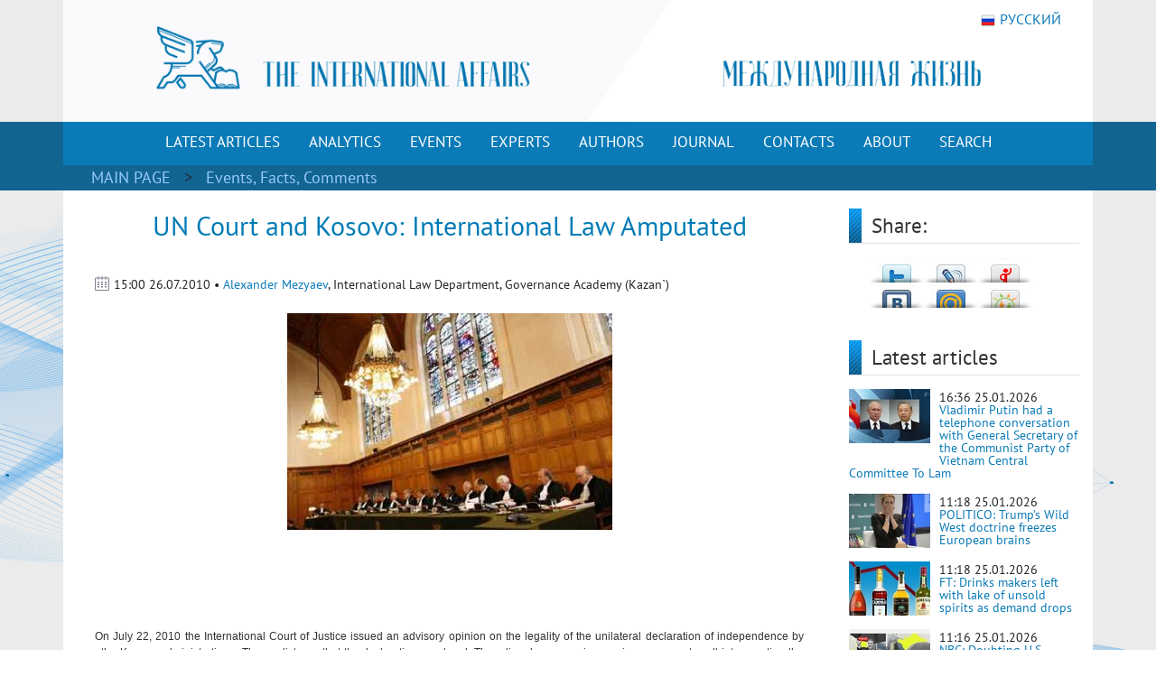

--- FILE ---
content_type: text/html; charset=utf-8
request_url: https://en.interaffairs.ru/article/un-court-and-kosovo-international-law-amputated/
body_size: 10463
content:

<!DOCTYPE html >
<!--[if lt IE 7 ]><html class="ie ie6" lang="en"> <![endif]-->
<!--[if IE 7 ]><html class="ie ie7" lang="en"> <![endif]-->
<!--[if IE 8 ]><html class="ie ie8" lang="en"> <![endif]-->
<!--[if (gte IE 9)|!(IE)]><!--><html lang="en-US"> <!--<![endif]-->
<head>
    <meta http-equiv="Content-Type" content="text/html; charset=utf-8" />
    <meta property="og:type" content="article" />
    <meta property="og:title" content="UN Court and Kosovo: International Law Amputated - International Affairs" />
    <meta property="og:description" content="On July 22, 2010 the International Court of Justice issued an advisory opinion on the legality of the unilateral declaration of independence by «the Kosovo …" />
    <meta property="og:image" content="https://en.interaffairs.ru/media/archive/ca626298-123f-49ed-953f-b8300b0275fa.jpg" />
    <meta property="og:url" content="https://en.interaffairs.ru/article/un-court-and-kosovo-international-law-amputated/" />
    <meta property="og:site_name" content="International Affairs" />
    <meta property="og:locale" content="en_US" />
    <meta name="twitter:title" content="UN Court and Kosovo: International Law Amputated - International Affairs" />
    <meta name="twitter:domain" content="en.interaffairs.ru" />
    <meta name="twitter:description" content="On July 22, 2010 the International Court of Justice issued an advisory opinion on the legality of the unilateral declaration of independence by «the Kosovo …" />
    <meta name="twitter:image" content="https://en.interaffairs.ru/media/archive/ca626298-123f-49ed-953f-b8300b0275fa.jpg" />
    <meta name="twitter:card" content="summary_large_image" />
    <meta name="twitter:site" content="@IA_Journal_" />
    <title>UN Court and Kosovo: International Law Amputated - International Affairs</title>
    <link rel="image_src" href="https://en.interaffairs.ru/media/archive/ca626298-123f-49ed-953f-b8300b0275fa.jpg">
    <meta name="description" content="On July 22, 2010 the International Court of Justice issued an advisory opinion on the legality of the unilateral declaration of independence by «the Kosovo …" />
    <meta name="viewport" content="width=device-width, initial-scale=1" />
    <meta name="keywords" content="politics, analytics, international, affairs, journal, review, expert, government, society" />
    <link rel="shortcut icon" href="/static/media/favs/favicon.ico" type="image/x-icon" />
    <link rel="apple-touch-icon" sizes="57x57" href="/static/media/favs/apple-touch-icon-57x57.png" />
    <link rel="apple-touch-icon" sizes="60x60" href="/static/media/favs/apple-touch-icon-60x60.png" />
    <link rel="apple-touch-icon" sizes="72x72" href="/static/media/favs/apple-touch-icon-72x72.png" />
    <link rel="apple-touch-icon" sizes="76x76" href="/static/media/favs/apple-touch-icon-76x76.png" />
    <link rel="apple-touch-icon" sizes="114x114" href="/static/media/favs/apple-touch-icon-114x114.png" />
    <link rel="apple-touch-icon" sizes="120x120" href="/static/media/favs/apple-touch-icon-120x120.png" />
    <link rel="apple-touch-icon" sizes="144x144" href="/static/media/favs/apple-touch-icon-144x144.png" />
    <link rel="apple-touch-icon" sizes="152x152" href="/static/media/favs/apple-touch-icon-152x152.png" />
    <link rel="apple-touch-icon" sizes="167x167" href="/static/media/favs/apple-touch-icon-167x167.png" />
    <link rel="apple-touch-icon" sizes="180x180" href="/static/media/favs/apple-touch-icon-180x180.png" />
    <link rel="icon" type="image/png" href="/static/media/favs/favicon-16x16.png" sizes="16x16" />
    <link rel="icon" type="image/png" href="/static/media/favs/favicon-32x32.png" sizes="32x32" />
    <link rel="icon" type="image/png" href="/static/media/favs/favicon-96x96.png" sizes="96x96" />
    <link rel="icon" type="image/png" href="/static/media/favs/android-chrome-192x192.png" sizes="192x192" />
    <meta name="msapplication-square70x70logo" content="/static/media/favs/smalltile.png" />
    <meta name="msapplication-square150x150logo" content="/static/media/favs/mediumtile.png" />
    <meta name="msapplication-wide310x150logo" content="/static/media/favs/widetile.png" />
    <meta name="msapplication-square310x310logo" content="/static/media/favs/largetile.png" />
    <link rel="stylesheet" id='superfish-css'  href='/static/media/css/font.css' type='text/css' media='all' />
    <link rel="stylesheet" id='superfish-css'  href='/static/media/css/bootstrap.min.css' type='text/css' media='all' />
	<script src="/static/js/jquery-3.3.1.slim.min.js"></script>
    <script src="/static/js/bootstrap.min.js"></script>
    <link rel="stylesheet" id='superfish-css'  href='/static/media/css/fontawesome.css' type='text/css' media='all' />
	<script src="/static/js/jquery-3.6.0.min.js"></script>
    <link rel='stylesheet' id='superfish-css'  href='/static/media/css/superfish.css?version=1' type='text/css' media='all' />
    <link rel='stylesheet' id='ui-css'  href='/static/media/css/ui.css?version=1' type='text/css' media='all' />
    <link rel='stylesheet' id='base-css'  href='/static/media/css/base.css?version=4' type='text/css' media='all' />
    <link rel='stylesheet' id='stylesheet-css'  href='/static/media/css/style.css?version=4.8' type='text/css' media='all' />
	<meta name="google-site-verification" content="nq2nM56nGVNuuiwvzSKs-JiCclbWj2G9wAfbcxNFYwo" />
	<meta name="yandex-verification" content="62e56c286ba790a2" />
</head>
<body>
    <div class = "wrapper">
        <div class="container color-bg-header">
        <div class="row">
            <div class="col-12 header">
				<!-- Without new year stuff -->
                <a href="/"><img src="/static/media/img/header_5.gif" class="img-header" alt="Журнал Международная жизнь" /></a>
				<!-- With new year stuff -->
				<!-- <a href="/"><img src="/static/media/img/header_5_ng.png" class="img-header" alt="Журнал Международная жизнь" /></a> -->
                <a class="lang" href="https://interaffairs.ru/"><img style="margin-right: 5px;" alt="" src="/static/media/img/flag_rus.png" width="16" height="16" />РУССКИЙ</a>
            </div>
        </div>
    </div>
    <div class="container-fluid" style="background-color: #126591;">
        <div class="container color-bg-menu">
            <div class="row">
                <div class="col-12 pad-menu-no">
                    <nav class="navbar navbar-expand-lg navbar-dark color-bg-menu">
                          	<button class="navbar-toggler" type="button" data-toggle="collapse" data-target="#navbar1" aria-controls="navbar1" aria-expanded="false" aria-label="Toggle navigation">
                                <span class="navbar-toggler-icon"></span>
                            </button>
                        <div class="collapse navbar-collapse justify-content-center dropdown" id="navbar1">
    	                    <ul class="navbar-nav">
                                <li class="nav-item active menu-height-block">
                                    <a class="nav-link text-menu-knopka" href="/rubrics/all/">LATEST ARTICLES</a>
                                </li>
                                <li class="nav-item active menu-height-block">
                                    <a class="nav-link text-menu-knopka" href="/rubrics/analytics/">ANALYTICS</a>
                                </li>
                                <li class="nav-item active menu-height-block">
									<a class="nav-link text-menu-knopka" href="/rubrics/events/">EVENTS</a>
                                </li>
                                <li class="nav-item active menu-height-block">
									<a class="nav-link text-menu-knopka" href="/rubrics/experts/">EXPERTS</a>
                                </li>
                                <li class="nav-item active menu-height-block">
									<a class="nav-link text-menu-knopka" href="/authors/">AUTHORS</a>
                                </li>
                                <li class="nav-item active menu-height-block">
                                    <a class="nav-link dropdown-toggle text-menu-knopka" href="#" id="navbarDropdown2" role="button" data-toggle="dropdown" aria-haspopup="true" aria-expanded="false">JOURNAL</a>
                                    <div class="dropdown-menu dropdown-menu-right dropdown-journal" aria-labelledby="navbarDropdown">
                                        <a class="dropdown-item" href="/numbers/">All Numbers of the Journal</a>
                                        <a class="dropdown-item" href="/special_issues/">Special Issues of the Journal</a>
                                    </div>
                                </li>
                                <li class="nav-item active menu-height-block">
									<a class="nav-link text-menu-knopka" href="/contact/">CONTACTS</a>
                                </li>
                                <li class="nav-item active menu-height-block">
                                    <a class="nav-link dropdown-toggle text-menu-knopka" href="#" id="navbarDropdown1" role="button" data-toggle="dropdown" aria-haspopup="true" aria-expanded="false">ABOUT</a>
                                    <div class="dropdown-menu dropdown-menu-right dropdown-about" aria-labelledby="navbarDropdown">
                                        <a class="dropdown-item" href="/about/">About us</a>
                                        <a class="dropdown-item" href="/council/">Journal's Council</a>
										<a class="dropdown-item" href="/scientific_council/">Scientific Council</a>
                                        <a class="dropdown-item" href="/editors/">Editorial Board</a>
										<a class="dropdown-item" href="/wak/">The journal is included in the WAC</a>
										<a class="dropdown-item" href="/rules/">Rules for submitting articles</a>
										<a class="dropdown-item" href="/review-statement/">Regulations on reviewing articles</a>
                                        <a class="dropdown-item" href="/partners/">Partners</a>
                                        <a class="dropdown-item" target="_blank" href="/media/pdf/booklet.pdf">Booklet</a>
                                    </div>
                                </li>
                                <li class="nav-item active menu-height-block">
									<a class="nav-link text-menu-knopka" href="/search/">SEARCH</a>
                                </li>
                            </ul>
                        </div>
                    </nav>
                </div>
            </div>
        </div>
    </div>        <!-- /Header -->
    
<div class="container-fluid" style="background-color: #126591;">
    <div class="container pad-5">
        <a class="text-rubric text-rubric_first" href="/">MAIN PAGE</a><a class="text-rubric"> > </a>
        <span class="text-rubric">
        
            <a href="/rubrics/events/">Events, Facts, Comments</a>
        
        </span>
    </div>
</div>
    <div class="container" style="background-color: #fff; min-height: 500px;">
        <div class="row">
        
            <div class="col-xs-12 col-md-12 col-lg-9">
        
                <h1 class="article-title">UN Court and Kosovo: International Law Amputated</h1>
                    <div class="article-pubdate">
                        <img class="calendar-ico-2" src="/static/media/img/calendar_ico.png">
                           15:00 26.07.2010 •
                            
                                
                                    
                                    <a href="/authors/174/">Alexander Mezyaev</a>, International Law Department, Governance Academy (Kazan`)
                                        
                                        
                                    
                                
                            
                    </div>
                    
                    <div class="article-pic">
                        <img src="/media/archive/ca626298-123f-49ed-953f-b8300b0275fa.jpg">
                    </div>
                    
                    <div class="article-body">
                        <div class="news-text"><center style="font-family: Verdana, Arial, Helvetica, sans-serif; font-size: 12px;"></center>
<p>&nbsp;</p>
<p style="font-family: Verdana, Arial, Helvetica, sans-serif; font-size: 12px; padding-top: 7px; text-align: justify; color: #333333; border-width: 0px;">&nbsp;</p>
<p lang="en-us" style="font-family: Verdana, Arial, Helvetica, sans-serif; font-size: 12px; padding-top: 7px; text-align: justify; color: #333333; border-width: 0px;">On July 22, 2010 the International Court of Justice issued an advisory opinion on the legality of the unilateral declaration of independence by &laquo;the Kosovo administration&raquo;. The verdict was that the declaration was legal. The ruling, however, gives serious reasons to call into question the legality of the ICJ verdict.</p>
<p lang="en-us" style="font-family: Verdana, Arial, Helvetica, sans-serif; font-size: 12px; padding-top: 7px; text-align: justify; color: #333333; border-width: 0px;">The approach to answering the question confronting the ICJ should have necessarily comprised the following steps. First, the ICJ should have found out which norms of international law had served as the basis for the declaration of the Kosovo independence. Secondly, it should have probed into the admissibility of Kosovo's independence declaration from the standpoint of the norms of international law. The ICJ did adopt a radically different approach.</p>
<p lang="en-us" style="font-family: Verdana, Arial, Helvetica, sans-serif; font-size: 12px; padding-top: 7px; text-align: justify; color: #333333; border-width: 0px;">Below is the answer given by the Court (Article 122): &ldquo;The Court has concluded above that the adoption of the declaration of independence... did not violate any applicable rule of international law&rdquo;.</p>
<p style="font-family: Verdana, Arial, Helvetica, sans-serif; font-size: 12px; padding-top: 7px; text-align: justify; color: #333333; border-width: 0px;"><span lang="en-us">Obviously, the ICJ tailored the question it was supposed to answer, and, moreover, did so twice. First, the verdict refers to the adoption of the declaration of independence instead of the act of declaring independence, which is by no means the same. Secondly, the verdict mentions &ldquo;applicable&rdquo; rules of international law. The decision as to which rules are applicable and which are not is critical in the context: excluding just one rule from the list of the applicable ones could reverse the potential conclusion. The maneuvers &ndash; a reference to the adoption of the declaration of independence instead of the declaration itself and the invocation of arbitrarily interpreted applicability &ndash; played the key role in the technology of public deception by the ICJ.</span></p>
<p lang="en-us" style="font-family: Verdana, Arial, Helvetica, sans-serif; font-size: 12px; padding-top: 7px; text-align: justify; color: #333333; border-width: 0px;">In fact, the ICJ discarded as inapplicable practically a whole range of rules of international law, including those contained in the UN Charter (&ldquo;All Members shall refrain in their international relations from the threat or use</p>
<p lang="en-us" style="font-family: Verdana, Arial, Helvetica, sans-serif; font-size: 12px; padding-top: 7px; text-align: justify; color: #333333; border-width: 0px;">of force against the territorial integrity or political independence of any State&rdquo;), the U.N. Declaration of Principles of International Law (the inviolability of borders), etc. because allegedly they apply only to states. According to the logic, only states should not undermine territorial integrity and borders of other states, while the Kosovo administration is absolutely free to do so. Thus, upon excluding the key international rules from the list of the applicable ones, the ICJ issued the verdict that there are no rules in international law banning the unilateral declaration of independence. The trick is unsophisticated, but that only illustrates the overall decline of the quality of ICJ rulings.</p>
<p lang="en-us" style="font-family: Verdana, Arial, Helvetica, sans-serif; font-size: 12px; padding-top: 7px; text-align: justify; color: #333333; border-width: 0px;">Interestingly, even after performing the amputation on international law, the ISJ had to resort to another manipulation. The court equated its conclusion that &ldquo;international law contains</p>
<p style="font-family: Verdana, Arial, Helvetica, sans-serif; font-size: 12px; padding-top: 7px; text-align: justify; color: #333333; border-width: 0px;"><span lang="en-us">no applicable prohibition of declarations of independence&rdquo; to the statement that such declaration by the Kosovo separatists &ldquo;did not violate general international law&rdquo;. Clearly, the statements are not identical. In any case, at the point we encounter the problem of choosing the underlying legal concept, which may read &ldquo;Everything that is not banned is allowed&rdquo; or &ldquo;Everything that is not allowed is banned&rdquo;. Why did the ICJ choose the first of the options? Instead, it could as well state that, since the international law contains no applicable rules allowing unilateral declaration of independence, the declaration of the Kosovo independence was illegal.</span></p>
<p lang="en-us" style="font-family: Verdana, Arial, Helvetica, sans-serif; font-size: 12px; padding-top: 7px; text-align: justify; color: #333333; border-width: 0px;">The ICJ verdict also contains a number of other unwarranted claims, one of them being, for example, that a special</p>
<p lang="en-us" style="font-family: Verdana, Arial, Helvetica, sans-serif; font-size: 12px; padding-top: 7px; text-align: justify; color: #333333; border-width: 0px;">legal regime had been set up by</p>
<p lang="en-us" style="font-family: Verdana, Arial, Helvetica, sans-serif; font-size: 12px; padding-top: 7px; text-align: justify; color: #333333; border-width: 0px;">the Security Council Resolution 1244 or that UNMIK acts are norms of international law.</p>
<p lang="en-us" style="font-family: Verdana, Arial, Helvetica, sans-serif; font-size: 12px; padding-top: 7px; text-align: justify; color: #333333; border-width: 0px;">It should be noted that the ICJ verdict was not unanimously supported by all of the judges. Five judges &ndash; vice president Tomka (Slovakioa), Koroma (Sierra Leone), Keith (New Zealand), Bennouna (Morocco), and Skotnikov (Russia) - voted against the majority decision to give the advisory opinion. Importantly, the ICJ does not have to, and the above five judges held that in the case of Kosovo the ICJ should have declined to issue a verdict considering that the problem is being examined by the UN Security Council which has top priority in ensuring international security.</p>
<p lang="en-us" style="font-family: Verdana, Arial, Helvetica, sans-serif; font-size: 12px; padding-top: 7px; text-align: justify; color: #333333; border-width: 0px;">As for the ruling on the legality of the declaration of independence by Kosovo, it was passed 10:4 (the judges who voted against it were the same as those who voted against giving the advisory opinion minus the judge from New Zealand). Some of the judges voted rather unpredictably in the process. It is explainable that the judges from NATO countries and their allies sided with the Kosovo separatists. The voting by the Latin American and Africa judges was in some cases surprising. The judges from Mexico and Brazil voted for the verdict though their countries officially opposed it, and the judge from Sierra Leone voted against the verdict despite the fact that his country had recognized the independence of Kosovo. Needless to say, it was a delight to know the opinion of Yusuf, the judge from Somalia which de facto lost statehood fairly long ago but recognized Kosovo some two months prior to the issuing of the ICJ verdict (2). Somehow, the positions of the Russian delegation at the UN General Assembly and Russian judge Skotnikov at the ICJ also diverged: the Russian delegation voted for submitting the case to the ICJ while Skotnikov voted for the ICJ not to give its advisory opinion.</p>
<p lang="en-us" style="font-family: Verdana, Arial, Helvetica, sans-serif; font-size: 12px; padding-top: 7px; text-align: justify; color: #333333; border-width: 0px;">One more circumstance deserves attention. Three days before the ICJ verdict was issued, the International Criminal Tribunal for the former Yugoslavia decided in favor of a retrial of formerly acquitted separatist leaders Haradinaj, Balaj, and Brahimaj. This is unlikely to be a coincidence &ndash; Serbia was thus given a bone in the form of making one of the main perpetrators of the 1990ies Kosovo massacre face justice. The move must be credited with a measure of political elegance. First, it should give some additional credibility to the international justice &ndash; the ICTY Chamber of appeals is trying to look independent. In reality, of course, the thinly veiled coordination between the two nominally independent courts provides further evidence of their not being independent. Secondly, the curators of both courts hope that the reopening of the trial in ICTY will sweeten the pill for Serbia shocked by the ICJ ruling. In practice, the new hearings in ICTY are going to amount to collecting testimony from two new witnesses, which will not necessarily prevent the tribunal from acquitting Haradinaj for the second time. The scheme is brilliant: eventually the new acquittal of Haradinaj will strengthen the case for the legitimation of Kosovo independence.</p>
<p lang="en-us" style="font-family: Verdana, Arial, Helvetica, sans-serif; font-size: 12px; padding-top: 7px; text-align: justify; color: #333333; border-width: 0px;">The position of quite a few of the world's countries on Kosovo and on an array of likewise issues is interlocked with the general theme of illegality of unilateral proclamation of independence. The amputation which the ICJ has performed on international law will generate a new tide of separatism and trigger partitions of sovereign countries. Instigating disintegration of other states is a standard strategy of the countries whose judges constituted the majority in ICJ. The involvement of ICJ &ndash; the main judicial body of the UN &ndash; in doing the dirty job is sure to further discredit the court. The impression is that the ICJ will become totally unnecessary in the nearest future for those whose representatives are the current majority in it - and for those who naively expect it to serve justice.</p>
<p style="font-family: Verdana, Arial, Helvetica, sans-serif; font-size: 12px; padding-top: 7px; text-align: justify; color: #333333; border-width: 0px;">&nbsp;</p>
<ol style="font-family: Verdana, Arial, Helvetica, sans-serif; font-size: 12px;">
<li>
<p style="padding-top: 7px; text-align: justify; color: #333333; border-width: 0px;"><span lang="en-us">For full text of the ICJ verdict, see:&nbsp;</span><span lang="en-us">www.icj-cij.org</span></p>
</li>
<li>
<p lang="en-us" style="padding-top: 7px; text-align: justify; color: #333333; border-width: 0px;">It is not easy to withhold tear while reading the Somalian government's statement in which it expresses appreciation for the major contribution made by the Republic of Kosovo to ensuring stability and peaceful coexistence in the Balkan region.</p>
</li>
</ol>
<p style="font-family: Verdana, Arial, Helvetica, sans-serif; font-size: 12px; padding-top: 7px; text-align: justify; color: #333333; border-width: 0px;">_____________________________</p>
<p lang="en-us" style="font-family: Verdana, Arial, Helvetica, sans-serif; font-size: 12px; padding-top: 7px; text-align: justify; color: #333333; border-width: 0px;"><a style="color: #0066cc; text-decoration: none; border-width: 0px; padding: 0px; margin: 0px;" href="http://www.fondsk.ru/" rel="external noopener noreferrer">www.fondsk.ru</a></p>
<br />
<div class="center">&nbsp;</div>
</div>
                        <p>&nbsp;</p>
                        <p style="text-align: left;">read more in our Telegram-channel <a target="_blank" href="https://t.me/The_International_Affairs">https://t.me/The_International_Affairs</a></p>
                    </div>
                    <div class="article-body article-keywords">
                        
                        
                        
                    </div>
                    
            </div>
        
        <div class="col-xs-12 col-md-12 col-lg-3">
            <div class="row">
                <div class="col-lg-12">
                    <div class="line-1-sidebar-2">
                        <h6 class="last-news">Share:</h6>
                    </div>
                    <div class="tab-content" style="padding-right: 10px;">
                        <div id="share_right" class="clear">
                            <div id="listSocial">
                                <ul>
                                    <li id="ls3"><a
                                            onclick="window.open('http://twitter.com/share?text=UN Court and Kosovo: International Law Amputated - International Affairs&amp;url=https://en.interaffairs.ru/article/un-court-and-kosovo-international-law-amputated/', 'twitter', 'width=626, height=436'); return false;"
                                            href="http://twitter.com/share?text=UN Court and Kosovo: International Law Amputated - International Affairs&amp;url=https://en.interaffairs.ru/article/un-court-and-kosovo-international-law-amputated/"
                                            title="Твитнуть">Твитнуть</a></li>
                                    <li id="ls4"><a
                                            onclick="window.open('http://www.livejournal.com/update.bml?event=https://en.interaffairs.ru/article/un-court-and-kosovo-international-law-amputated/&amp;subject=UN Court and Kosovo: International Law Amputated - International Affairs', 'lj', 'width=626, height=436'); return false;"
                                            href="http://www.livejournal.com/update.bml?event=https://en.interaffairs.ru/article/un-court-and-kosovo-international-law-amputated/&amp;subject=UN Court and Kosovo: International Law Amputated - International Affairs"
                                            title="Опубликовать в своем блоге livejournal.com">Опубликовать в своем
                                        блоге livejournal.com</a></li>
                                    <li id="ls5"><a
                                            onclick="window.open('http://wow.ya.ru/posts_share_link.xml?url=https://en.interaffairs.ru/article/un-court-and-kosovo-international-law-amputated/&amp;title=UN Court and Kosovo: International Law Amputated - International Affairs', 'yaru', 'width=626, height=436'); return false;"
                                            href="http://wow.ya.ru/posts_share_link.xml?url=https://en.interaffairs.ru/article/un-court-and-kosovo-international-law-amputated/&amp;title=UN Court and Kosovo: International Law Amputated - International Affairs"
                                            title="Поделиться с друзьями на Я.ру">Поделиться с друзьями на Я.ру</a></li>
                                    <li id="ls6"><a
                                            onclick="window.open('http://vk.com/share.php?url=https://en.interaffairs.ru/article/un-court-and-kosovo-international-law-amputated/', 'vkontakte', 'width=626, height=436'); return false;"
                                            href="http://vk.com/share.php?url=https://en.interaffairs.ru/article/un-court-and-kosovo-international-law-amputated/"
                                            title="Поделиться с друзьями ВКонтакте">Поделиться с друзьями ВКонтакте</a>
                                    </li>
                                    <li id="ls7"><a
                                            onclick="window.open('http://connect.mail.ru/share?share_url=https://en.interaffairs.ru/article/un-court-and-kosovo-international-law-amputated/', 'mmir', 'width=626, height=436'); return false;"
                                            href="http://connect.mail.ru/share?share_url=https://en.interaffairs.ru/article/un-court-and-kosovo-international-law-amputated/"
                                            title="Поделиться с друзьями Моего Мира на Mail.ru">Поделиться с друзьями
                                        Моего Мира на Mail.ru</a></li>
                                    <li id="ls8"><a
                                            onclick="window.open('http://www.odnoklassniki.ru/dk?st.cmd=addShare&amp;st.s=1&amp;st._surl=https://en.interaffairs.ru/article/un-court-and-kosovo-international-law-amputated/', 'odkl', 'width=626, height=436'); return false;"
                                            href="http://www.odnoklassniki.ru/dk?st.cmd=addShare&amp;st.s=1&amp;st._surl=https://en.interaffairs.ru/article/un-court-and-kosovo-international-law-amputated/"
                                            title="Поделиться с друзьями в Одноклассниках">Поделиться с друзьями в
                                        Одноклассниках</a></li>
                                </ul>
                            </div>
                        </div>
                    </div>
                </div>
                <div class="col-lg-12">
                    <div class="line-1-sidebar-2">
                        <h6 class="last-news">Latest articles</h6>
                    </div>
                    <div class="tab-content">
                        <ul class="bok-menu-rubrics">
                            
                            <li>
                                <a href="/article/vladimir-putin-had-a-telephone-conversation-with-general-secretary-of-the-communist-party-of-vietnam/">
                                
                                    <img src="/media/cache/ef/a3/efa3e601322dfe35891645e5f34fb5c6.jpg" width="90" height="60" alt="Vladimir Putin had a telephone conversation with General Secretary of the Communist Party of Vietnam Central Committee To Lam">
                                
                                </a>
                                <p>
                                    <span>16:36 25.01.2026</span><a href="/article/vladimir-putin-had-a-telephone-conversation-with-general-secretary-of-the-communist-party-of-vietnam/"
                                                              alt="Vladimir Putin had a telephone conversation with General Secretary of the Communist Party of Vietnam Central Committee To Lam"
                                                              title="Vladimir Putin had a telephone conversation with General Secretary of the Communist Party of Vietnam Central Committee To Lam">Vladimir Putin had a telephone conversation with General Secretary of the Communist Party of Vietnam Central Committee To Lam</a>
                                </p>
                            </li>
                            
                            <li>
                                <a href="/article/politico-trumps-wild-west-doctrine-freezes-european-brains/">
                                
                                    <img src="/media/cache/32/ef/32efdfd821136334cb40b6646149b24f.jpg" width="90" height="60" alt="POLITICO: Trump’s Wild West doctrine freezes European brains">
                                
                                </a>
                                <p>
                                    <span>11:18 25.01.2026</span><a href="/article/politico-trumps-wild-west-doctrine-freezes-european-brains/"
                                                              alt="POLITICO: Trump’s Wild West doctrine freezes European brains"
                                                              title="POLITICO: Trump’s Wild West doctrine freezes European brains">POLITICO: Trump’s Wild West doctrine freezes European brains</a>
                                </p>
                            </li>
                            
                            <li>
                                <a href="/article/ft-drinks-makers-left-with-lake-of-unsold-spirits-as-demand-drops/">
                                
                                    <img src="/media/cache/5f/b0/5fb0ecc4d9c2166812ee5b84021e40d6.jpg" width="90" height="60" alt="FT: Drinks makers left with lake of unsold spirits as demand drops">
                                
                                </a>
                                <p>
                                    <span>11:18 25.01.2026</span><a href="/article/ft-drinks-makers-left-with-lake-of-unsold-spirits-as-demand-drops/"
                                                              alt="FT: Drinks makers left with lake of unsold spirits as demand drops"
                                                              title="FT: Drinks makers left with lake of unsold spirits as demand drops">FT: Drinks makers left with lake of unsold spirits as demand drops</a>
                                </p>
                            </li>
                            
                            <li>
                                <a href="/article/nbc-doubting-u-s-resolve-europe-looks-to-bolster-its-own-nuclear-arsenal/">
                                
                                    <img src="/media/cache/39/5c/395cb6b2e603388a8adedb8daf143c68.jpg" width="90" height="60" alt="NBC: Doubting U.S. resolve, Europe looks to bolster its own nuclear arsenal">
                                
                                </a>
                                <p>
                                    <span>11:16 25.01.2026</span><a href="/article/nbc-doubting-u-s-resolve-europe-looks-to-bolster-its-own-nuclear-arsenal/"
                                                              alt="NBC: Doubting U.S. resolve, Europe looks to bolster its own nuclear arsenal"
                                                              title="NBC: Doubting U.S. resolve, Europe looks to bolster its own nuclear arsenal">NBC: Doubting U.S. resolve, Europe looks to bolster its own nuclear arsenal</a>
                                </p>
                            </li>
                            
                            <li>
                                <a href="/article/cnn-the-great-race-for-the-arctic-why-russia-china-and-the-us-all-have-it-in-their-sights/">
                                
                                    <img src="/media/cache/4b/09/4b091ca415d3e04ef18102c493a8418c.jpg" width="90" height="60" alt="CNN: The great race for the Arctic - Why Russia, China and the US all have it in their sights">
                                
                                </a>
                                <p>
                                    <span>11:13 25.01.2026</span><a href="/article/cnn-the-great-race-for-the-arctic-why-russia-china-and-the-us-all-have-it-in-their-sights/"
                                                              alt="CNN: The great race for the Arctic - Why Russia, China and the US all have it in their sights"
                                                              title="CNN: The great race for the Arctic - Why Russia, China and the US all have it in their sights">CNN: The great race for the Arctic - Why Russia, China and the US all have it in their sights</a>
                                </p>
                            </li>
                            
                        </ul>
                    </div>
                </div>
                <div class="col-xs-6 col-sm-6 col-lg-12 in_number_mb">
                    <div class="subscribe">
                        <a target="_blank" rel="nofollow" href="https://t.me/The_International_Affairs" class="btn btn-knopka-fb">TELEGRAM</a>
                        <a target="_blank" rel="nofollow" href="https://twitter.com/IA_Journal_" class="btn btn-knopka-tw">TWITTER</a>
                        <a target="_blank" rel="nofollow" href="https://www.youtube.com/user/interaffairs" class="btn btn-knopka-yt">YOUTUBE</a>
                    </div>
                </div>
            </div>
        </div>
        
        </div>
    </div>

    <div class="container color-footer">
    <div class="row" style="line-height: 1;">
        <div class="col-md-3 col-footer-1">
            <h5 class="line line-footer line-line-footer">
                <span><strong><a class="text-title-footer" style="color: white;">Contacts</a></strong></span>
            </h5>
            <p><img src="/static/media/img/ic-map.png"> <a href="/contact/" class="color-text-a-footer">Moscow, Gorokhovskiy Lane, 14</a></p>
            <p><span><a href="mailto:journal@interaffairs.ru" target="_blank" class="color-text-a-footer">journal@interaffairs.ru</a>
            <p><img src="/static/media/img/ic-mobile.png"> <a href="tel:+74992653781" class="color-text-a-footer">+7(499)265-37-81</a></p>
            <p>Editor-in-Chief: A.G. Oganesyan</p>
        </div>
        <div class="col-md-9 col-footer-1">
            <div class="row">
                <div class="col-12">
                    <h5 class="line line-footer line-line-footer">
                        <span><strong><a class="text-title-footer" style="color: white;">Partners</a></strong></span>
                    </h5>
                </div>
            </div>
                <div class="row" style="margin-left: 1px;">
                    <div class="council-footer">
                    <div class="council-center-footer-in"><a title="Министерство иностранных дел РФ" target="_blank" href="http://www.mid.ru/"><img alt="Министерство иностранных дел РФ" src="/static/media/img/midrf.png" /></a></div>
                    </div>
                    <div class="council-footer">
                    <div class="council-center-footer-in"><a title="Московский государственный институт международных отношений МГИМО (У) МИД РФ" target="_blank" href="http://www.mgimo.ru/"><img alt="Московский государственный институт международных отношений МГИМО (У) МИД РФ" src="/static/media/img/mgimo.png" /></a></div>
                    </div>
                    <div class="council-footer">
                    <div class="council-center-footer-in"><a title="Фонд стратегической культуры" target="_blank" href="http://www.fondsk.ru/"><img alt="Фонд стратегической культуры" src="/static/media/img/fondsk.png" /></a></div>
                    </div>
                    <div class="council-footer">
                    <div class="council-center-footer-in"><a title="Дипломатическая Академия МИД РФ" target="_blank" href="http://www.dipacademy.ru/"><img alt="Дипломатическая Академия МИД РФ" src="/static/media/img/dipacademy1.png" /></a></div>
                    </div>
                    <div class="council-footer">
                    <div class="council-center-footer-in"><a title="Информационно - аналитическое издание Фонда исторической перспективы" target="_blank" href="http://www.stoletie.ru/"><img alt="Информационно - аналитическое издание Фонда исторической перспективы" src="/static/media/img/banner_stol.jpg" /></a></div>
                    </div>
                    <div class="council-footer">
                    <div class="council-center-footer-in"><a title="Торгово-промышленная палата РФ" target="_blank" href="http://www.tpprf.ru/"><img alt="Торгово-промышленная палата РФ" src="/static/media/img/tpp.gif" /></a></div>
                    </div>
                    <div class="council-footer">
                    <div class="council-center-footer-in"><a title="Россотрудничество" target="_blank" href="http://rs.gov.ru/"><img alt="Россотрудничество" src="/static/media/img/rossotr.gif" /></a></div>
                    </div>
                    <div class="council-footer">
                    <div class="council-center-footer-in"><a title="www.ervik-eu.org" target="_blank" href="http://www.ervik-eu.org/"><img alt="www.ervik-eu.org" src="/static/media/img/ervik.jpg" /></a></div>
                    </div>
                    <div class="council-footer">
                    <div class="council-center-footer-in"><a title="shafranik.ru | Шафраник Юрий Константинович" target="_blank" href="http://www.shafranik.ru/"><img alt="shafranik.ru | Шафраник Юрий Константинович" src="/static/media/img/ee6334c9e68f901720994f2a11c2f6b1.jpg" /></a></div>
                    </div>
                    <div class="council-footer">
                    <div class="council-center-footer-in"><a title="МИА «Россия сегодня»" target="_blank" href="http://россиясегодня.рф/"><img src="/static/media/img/russiatoday.gif"></a></div>
                    </div>
                    <div class="council-footer">
                    <div class="council-center-footer-in"><a title="ПИР-Центр" target="_blank" href="https://www.pircenter.org/"><img alt="ПИР-Центр" src="/static/media/img/pir.png" /></a></div>
                    </div>
                    <div class="council-footer">
                    <div class="council-center-footer-in"><a title="spisaniemo.bg" target="_blank" href="http://spisaniemo.bg/"><img alt="spisaniemo.bg" src="/static/media/img/banner_mo.jpg" /></a></div>
                    </div>
                    <div class="council-footer">
                    <div class="council-center-footer-in"><a title="Международная выставка-форум «Россия»" target="_blank" href="https://russia.ru/"><img alt="Международная выставка-форум «Россия»" src="/static/media/img/rossiya.png" /></a></div>
                    </div>
                    <div class="council-footer">
                    <div class="council-center-footer-in"><a title="Человек и мир" target="_blank" href="https://perspectum.info/"><img alt="Человек и мир" src="/static/media/img/chelovek_i_mir.jpg" /></a></div>
                    </div>
                    <div class="council-footer">
                    <div class="council-center-footer-in"><a title="Modern Diplomacy" target="_blank" href="http://moderndiplomacy.eu/"><img alt="Modern Diplomacy" src="/static/media/img/d3e8922efc6a0ca233938348a9561e96.jpg" /></a></div>
                    </div>
                    <div class="council-footer">
                    <div class="council-center-footer-in"><a title="БРИКС. Мир Традиций" target="_blank" href="https://www.bricsmt.ru/"><img alt="БРИКС. Мир Традиций" src="/static/media/img/076fb412fa6f7eaa1e0064aadc4281a4.png" /></a></div>
                    </div>
                </div>
            <div class="row">
                <div class="col-12 hidden col-footer-1">
                    <a href="/?show_desktop_mode=true" class="color-text-a-footer">Full version of the site</a>
                </div>
            </div>
        </div>
    </div>
    <div class="row color-footer-2">
        <div class="col-xs-12 col-md-12 col-sm-12 col-lg-9">
            <p class="text-bottom-footer" style="margin-top: 16px;">© Ministry of Foreign Affairs of the Russian Federation, Editorial Board «International Affairs». 2009 – 2026</p>
        </div>
        <div class="col-sm-12 col-lg-3 no-mobile">
            <div class="soc">
                <!-- Rating Mail.ru logo -->
                <a href="https://top.mail.ru/jump?from=3242039">
                <img src="https://top-fwz1.mail.ru/counter?id=3242039;t=341;l=1" style="border:0;" height="18" width="88" alt="Top.Mail.Ru" /></a>
                <!-- //Rating Mail.ru logo -->
                <a target="_blank" rel="nofollow" href="https://twitter.com/IA_Journal_" class="color-text-a-footer"><i class="fab fa-x-twitter icon-footer-soc"></i></a>
                <a target="_blank" rel="nofollow" href="https://www.youtube.com/user/interaffairs" class="color-text-a-footer"><i class="fab fa-youtube icon-footer-soc"></i></a>
				<a target="_blank" rel="nofollow" href="https://t.me/The_International_Affairs" class="color-text-a-footer"><i class="fab fa-telegram-plane icon-footer-soc"></i></a>
				<a target="_blank" rel="nofollow" href="https://www.reddit.com/user/InterAffairs" class="color-text-a-footer"><i class="fab fa-reddit-alien icon-footer-soc"></i></a>
            </div>
        </div>
    </div>
</div>
<!-- Google tag (gtag.js) -->
<script async src="https://www.googletagmanager.com/gtag/js?id=G-C1EF5TVSGP"></script>
<script>
  window.dataLayer = window.dataLayer || [];
  function gtag(){dataLayer.push(arguments);}
  gtag('js', new Date());

  gtag('config', 'G-C1EF5TVSGP');
</script>

<!-- Rating Mail.ru counter -->
<script type="text/javascript">
var _tmr = window._tmr || (window._tmr = []);
_tmr.push({id: "3242039", type: "pageView", start: (new Date()).getTime()});
(function (d, w, id) {
  if (d.getElementById(id)) return;
  var ts = d.createElement("script"); ts.type = "text/javascript"; ts.async = true; ts.id = id;
  ts.src = "https://top-fwz1.mail.ru/js/code.js";
  var f = function () {var s = d.getElementsByTagName("script")[0]; s.parentNode.insertBefore(ts, s);};
  if (w.opera == "[object Opera]") { d.addEventListener("DOMContentLoaded", f, false); } else { f(); }
})(document, window, "topmailru-code");
</script><noscript><div>
<img src="https://top-fwz1.mail.ru/counter?id=3242039;js=na" style="border:0;position:absolute;left:-9999px;" alt="Top.Mail.Ru" />
</div></noscript>
<!-- //Rating Mail.ru counter -->

<!-- Yandex.Metrika counter -->
<script type="text/javascript" >
   (function(m,e,t,r,i,k,a){m[i]=m[i]||function(){(m[i].a=m[i].a||[]).push(arguments)};
   m[i].l=1*new Date();
   for (var j = 0; j < document.scripts.length; j++) {if (document.scripts[j].src === r) { return; }}
   k=e.createElement(t),a=e.getElementsByTagName(t)[0],k.async=1,k.src=r,a.parentNode.insertBefore(k,a)})
   (window, document, "script", "https://mc.yandex.ru/metrika/tag.js", "ym");

   ym(99359830, "init", {
        clickmap:true,
        trackLinks:true,
        accurateTrackBounce:true
   });
</script>
<noscript><div><img src="https://mc.yandex.ru/watch/99359830" style="position:absolute; left:-9999px;" alt="" /></div></noscript>
<!-- /Yandex.Metrika counter -->

<script type="text/javascript">
    window.google_analytics_uacct = "UA-24386353-2";
</script>
<link rel='stylesheet' id='stylesheet-css'  href='/static/media/css/bottom.css?version=1.2' type='text/css' media='all' />
    </div>
</body>